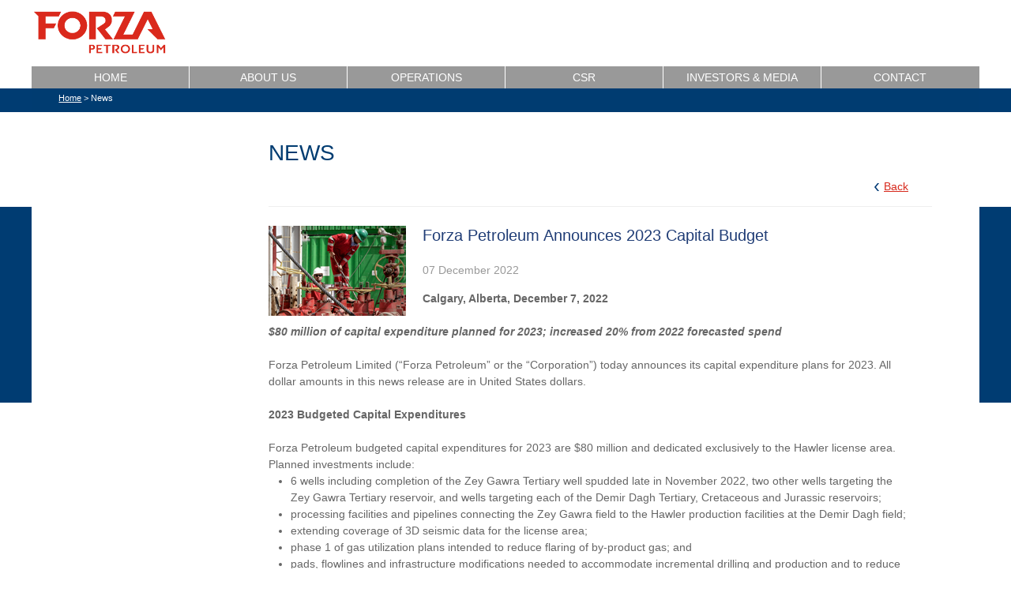

--- FILE ---
content_type: text/html; charset=utf-8
request_url: https://www.forzapetroleum.com/en/news-3.php?pages=1&idnews=146
body_size: 4652
content:


<!DOCTYPE html>
<!--[if lte IE 6]> <html xmlns="http://www.w3.org/1999/xhtml" xml:lang="en" lang="en" class="ie6 oldies"> <![endif]-->
<!--[if lte IE 7]> <html xmlns="http://www.w3.org/1999/xhtml" xml:lang="en" lang="en" class="ie7 oldies"> <![endif]-->
<!--[if IE 8]> <html xmlns="http://www.w3.org/1999/xhtml" xml:lang="en" lang="en" class="ie8 oldies">  <![endif]-->
<!--[if IE 9]> <html xmlns="http://www.w3.org/1999/xhtml" xml:lang="en" lang="en" class="ie9">  <![endif]-->
<!--[if gt IE 9]><!--> <html xmlns="http://www.w3.org/1999/xhtml" xml:lang="en" lang="en"> <!--<![endif]-->
<head>
<title>Forza Petroleum - News about the oil and gas industry</title>
<link rel="stylesheet" type="text/css" href="https://www.forzapetroleum.com/tmp/cache/stylesheet_combined_df899d3e29a7c88dddf0026c2d2c1eb0.css" media="all" />

<base href="https://www.forzapetroleum.com/" />
<meta http-equiv="Content-Type" content="text/html; charset=utf-8" />
<!--[if IE]><![endif]-->
<meta name="author" content="prezenz.com" />
<meta name="robots" content="index, follow" />
<link href="/layout/images/favicon.ico" type="image/ico" rel="shortcut icon" />
<link href="/layout/images/favicon.ico" type="image/ico" rel="icon" />
<meta name="viewport" content="initial-scale=1" />

<!-- Jquery -->
<script src="/layout/jquery/jquery-1.6.2.min.js?v=1"></script>
<script src="/layout/jquery/jquery-ui-1.8.16.custom.min.js?v=1"></script>
<script src="/layout/jquery/easySlider1.7.js?v=1"></script>

<script src="/layout/jquery/uploadifive/jquery.uploadifive.js" type="text/javascript"></script>
<link rel="stylesheet" type="text/css" href="/layout/jquery/uploadifive/uploadifive.css" />
<script src="/layout/jquery/uploadify/jquery.uploadify.v2.1.0.min.js"></script>

<script src="/layout/jquery/uploadify/jquery.uploadify.v2.1.0.min.js?v=1"></script>
<script type="text/javascript" src="/layout/jquery/uploadify/swfobject.js?v=1"></script>
<link type="text/css" href="/layout/jquery/uploadify/uploadify.css?v=1" rel="stylesheet" />
<script src="/layout/jquery/jquery.js?v=1"></script>
<script src="/layout/jquery/responsiveslide/responsiveslides.js?v=1"></script>
<link rel="stylesheet" href="/layout/jquery/colorbox/colorbox.css?v=1" />
<script src="/layout/jquery/colorbox/jquery.colorbox.js?v=1"></script>
<link type="text/css" href="/layout/jquery/custom-theme/jquery-ui-1.8.16.custom.css?v=1" rel="stylesheet" />	
<!--[if IE]>
<script src="/layout/jquery/preload_html5_ie.js?v=1"></script>
<![endif]-->
<!--[if lt IE 8]>
<script src="/layout/jquery/DD_belatedPNG_0.0.8a.js"></script>

<script> 
$(document).ready(function(){ 
DD_belatedPNG.fix('');
}); 
</script>

<![endif]-->
<script type="text/javascript">

 var _gaq = _gaq || [];
  _gaq.push(['_setAccount', 'UA-37941210-1']);

     _gaq.push(['_trackPageview']);

  (function() {
    var ga = document.createElement('script'); ga.type = 'text/javascript'; ga.async = true;
    ga.src = ('https:' == document.location.protocol ? 'https://' : 'http://') + 'stats.g.doubleclick.net/dc.js';
    var s = document.getElementsByTagName('script')[0]; s.parentNode.insertBefore(ga, s);
  })();


</script>
<meta name="description" content="" />
<meta name="keywords" content="" />
</head>
<body role="document">

<div id="page">

<div id="menuaccess" class="smaller nomargintop noprint nomobile">
  <a href="https://www.forzapetroleum.com/en/news-3.php#navigation">Go to navigation</a>
  <span class="invisible">&#160;|&#160;</span>
  <a href="https://www.forzapetroleum.com/en/news-3.php#main" accesskey="s">Go to contents</a>
</div>

	<header id="header">
	
		<div id="logo">
    <!--[if lte IE 9]> <a href="index.php" accesskey="1"><img src="uploads/images/newlogo.png" alt="Forza Petroleum" width="175" height="56" /></a> <![endif]-->
	<!--[if gt IE 9]><!--> <a href="index.php" accesskey="1"> <img src="uploads/images/newlogo.png" alt="Forza Petroleum" width="175" height="56" onerror="this.removeAttribute('onerror'); this.src='layout/images/logo.gif';" /> <!--<![endif]-->
	</div>

		
		
	</header>
	
          
<nav id="nav_container">
<ul id="navigation" class="noprint">

<li  class="home"  ><a href="https://www.forzapetroleum.com/"><span>Home</span></a>


</li>

<li class="parent about-us"><a class="parent" href="https://www.forzapetroleum.com/en/about-us.php"><span>About us</span></a>


<ul>

<li  class="vision"  ><a href="https://www.forzapetroleum.com/en/about-us/vision.php"><span>Vision</span></a>


</li>

<li  class="values"  ><a href="https://www.forzapetroleum.com/en/about-us/values.php"><span>Values</span></a>


</li>

<li  class="History"  ><a href="https://www.forzapetroleum.com/en/about-us/History.php"><span>History</span></a>


</li>

<li  class="corporate-integrity"  ><a href="https://www.forzapetroleum.com/en/about-us/corporate-integrity.php"><span>Corporate Integrity</span></a>


</li></ul>
</li>

<li  class="iraq"  ><a href="https://www.forzapetroleum.com/en/iraq.php"><span>Operations</span></a>


</li>

<li  class="csr"  ><a href="https://www.forzapetroleum.com/en/csr.php"><span>CSR</span></a>


</li>

<li class="parent investors-media"><a class="parent" href="https://www.forzapetroleum.com/en/investors-media.php"><span>Investors &amp; Media</span></a>


<ul>

<li  class="latest-news"  ><a href="https://www.forzapetroleum.com/en/investors-media/latest-news.php"><span>Latest News</span></a>


</li>

<li  class="financial-reports"  ><a href="https://www.forzapetroleum.com/en/investors-media/financial-reports.php"><span>Financial Reports</span></a>


</li>

<li  class="shareholer-information"  ><a href="https://www.forzapetroleum.com/en/investors-media/shareholer-information.php"><span>Shareholder Information</span></a>


</li>

<li  class="estma"  ><a href="https://www.forzapetroleum.com/en/investors-media/estma.php"><span>ESTMA</span></a>


</li></ul>
</li>

<li  class="contact"  ><a href="https://www.forzapetroleum.com/en/contact.php"><span>Contact</span></a>


</li>
</ul>
</nav>
	
	<div id="main">

	<div id="ariane" class="small nomargin">
			
		<a href="https://www.forzapetroleum.com/">Home</a> > <span class="lastitem">News</span>
			
	</div>
	
	<div id="content" class="mod">
    
     <div id="left" class="left w25">
      <div class="ml2 mr2">
		
		
                		&nbsp;
		
	 </div>
      
     </div>

     <div id="middle" class="left w70">
<div id="slogan">
				
				<h1>News</h1>
				
			</div>

            <hr><div id="" class="article detail first">
<img src="/data/news/thumbnails/News-02.jpg" alt="" class="leftimg" />
<div class="text">
<a href="/en/news-3.php?" class="right linkback">Back</a>
<h2 class="title">Forza Petroleum Announces 2023 Capital Budget</h2>
<p class="date">07 December 2022</p>
<p><strong>Calgary, Alberta, December 7, 2022</strong></p>
<p>&nbsp;</p>
<p><strong><em>$80 million of capital expenditure planned for 2023; increased 20% from 2022 forecasted spend</em></strong></p>
<p>&nbsp;</p>
<p>Forza Petroleum Limited (&ldquo;Forza Petroleum&rdquo; or the &ldquo;Corporation&rdquo;) today announces its capital expenditure plans for 2023. All dollar amounts in this news release are in United States dollars.</p>
<p>&nbsp;</p>
<p><strong>2023 Budgeted Capital Expenditures</strong></p>
<p>&nbsp;</p>
<p>Forza Petroleum budgeted capital expenditures for 2023 are $80 million and dedicated exclusively to the Hawler license area. Planned investments include:</p>
<ul>
<li>6 wells including completion of the Zey Gawra Tertiary well spudded late in November 2022, two other wells targeting the Zey Gawra Tertiary reservoir, and wells targeting each of the Demir Dagh Tertiary, Cretaceous and Jurassic reservoirs;</li>
<li>processing facilities and pipelines connecting the Zey Gawra field to the Hawler production facilities at the Demir Dagh field;</li>
<li>extending coverage of 3D seismic data for the license area;</li>
<li>phase 1 of gas utilization plans intended to reduce flaring of by-product gas; and</li>
<li>pads, flowlines and infrastructure modifications needed to accommodate incremental drilling and production and to reduce operating costs.</li>
</ul>
<p>&nbsp;</p>
<p><strong>Operations Update</strong></p>
<p>&nbsp;</p>
<ul>
<li>Average gross (100%) oil production was 13,800 bbl/d (working interest 9,000 bbl/d) in October and November 2022, down from Q3 2022 because of certain Zey Gawra wells temporarily shut-in for facilities maintenance, and shut-in of the Demir Dagh-9 well due to increasing gas production from the well.</li>
</ul>
<ul>
<li>Redrilling the horizontal drain of the Zey Gawra-6 well was completed in November and the well is on production.</li>
</ul>
<ul>
<li>Late in November a drilling rig was mobilized to the Ain al Safra field. The process of completing the Ain al Safra-2 well in the Triassic reservoir is underway. After installing the completion equipment in this well, the rig will be moved to complete the Ain al Safra-1 well in one of the Jurassic reservoirs. Evaluation of the two wells will be performed early in 2023.</li>
<li>Before the end of November, a second drilling rig spudded the Zey Gawra-10 well targeting the Tertiary reservoir, which will be completed and placed on production in January, 2023.</li>
</ul>
<p>&nbsp;</p>
<p><strong>&nbsp;</strong></p>
<p><strong>ABOUT FORZA PETROLEUM LIMITED</strong></p>
<p>&nbsp;</p>
<p>Forza Petroleum Limited is an international oil exploration, development and production company. The Corporation&rsquo;s shares are listed on the Toronto Stock Exchange and trade under the symbol &ldquo;FORZ&rdquo;. Forza Petroleum has a 65% working interest in and operates the Hawler license area in the Kurdistan Region of Iraq, which has yielded oil discoveries in four areas, three of which are contributing to production while appraisal and development activity continues. Further information about Forza Petroleum is available at <a href="http://www.forzapetroleum.com/">www.forzapetroleum.com</a> or under Forza Petroleum&rsquo;s profile at <a href="http://www.sedar.com/">www.sedar.com</a>.</p>
<p><strong>&nbsp;</strong></p>
<p><strong>&nbsp;</strong></p>
<p><strong>For additional information about Forza Petroleum, please contact:</strong></p>
<p><strong>Kevin McPhee</strong></p>
<p>General Counsel and Corporate Secretary</p>
<p>Tel.: +41 (0) 58 702 93 00</p>
<p>info@forzapetroleum.com</p>
<p><strong><em>&nbsp;</em></strong></p>
<p><strong><em>&nbsp;</em></strong></p>
<p><strong><em>Reader Advisory Regarding Forward-Looking Information</em></strong></p>
<p>&nbsp;</p>
<p>Certain statements in this news release constitute &ldquo;forward-looking information&rdquo;, including statements related to budgeted work program and capital expenditure, drilling and well workover plans, development plans and schedules and chance of success, future drilling of wells and the reservoirs to be targeted, future facilities work, ultimate recoverability of current and long-term assets, possible commerciality of our projects, future expenditures and sources of financing for such expenditures, future requirements for additional funding, and statements that contain words such as &ldquo;may&rdquo;, &ldquo;will&rdquo;, &ldquo;could&rdquo;, &ldquo;should&rdquo;, &ldquo;anticipate&rdquo;, &ldquo;believe&rdquo;, &ldquo;intend&rdquo;, &ldquo;expect&rdquo;, &ldquo;plan&rdquo;, &ldquo;estimate&rdquo;, &ldquo;potentially&rdquo;, &ldquo;project&rdquo;, or the negative of such expressions and statements relating to matters that are not historical fact, constitute forward-looking information within the meaning of applicable Canadian securities legislation.</p>
<p>&nbsp;</p>
<p>Although Forza Petroleum believes these statements to be reasonable, the assumptions upon which they are based may prove to be incorrect.&nbsp; For more information about these assumptions and risks facing the Corporation, refer to the Corporation&rsquo;s Annual Information Form dated March 23, 2022 available at <a href="http://www.sedar.com/">www.sedar.com</a> and the Corporation&rsquo;s website at <a href="http://www.forzapetroleum.com/">www.forzapetroleum.com</a>. Further, statements including forward-looking information in this news release are made as at the date they are given and, except as required by applicable law, Forza Petroleum does not intend, and does not assume any obligation, to update any forward-looking information, whether because of new information, future events or otherwise.&nbsp; If the Corporation does update one or more statements containing forward-looking information, it is not obligated to, and no inference should be drawn that it will make additional updates with respect thereto or with respect to other forward-looking information. The forward-looking information contained in this news release is expressly qualified by this cautionary statement.</p>
<p>&nbsp;</p>
<p><strong><em>Reader Advisory Regarding Certain Figures</em></strong></p>
<p>&nbsp;</p>
<p>Unless provided otherwise, all production and capacity figures and volumes cited in this news release are gross (100%) values, indicating that figures (i) have not been adjusted for deductions specified in the production sharing contract applicable to the Hawler license area, and (ii) are attributed to the license area as a whole and do not represent Forza Petroleum&rsquo;s working interest in such production, capacity or volumes.</p>
<p>&nbsp;</p>
<a href="/data/news/PR_2023_Budget.pdf" target="_blank">PR_2023_Budget.pdf</a><br />
</div>
</div>

     </div>
     
    </div>
		
	


	
	</div>

<footer id="footer" class="clear smaller">

<!--- 		<ul id="footer_nav">
									<ul><ul>
			
<li><a href="https://www.forzapetroleum.com/en/contact.php"   id="contact"><span>Contact</span></a>

				
		</li>
	</ul>
  --->

	<div class="copyright">Copyright © 2026 Forza Petroleum 
<!--- <a href="https://www.facebook.com/pages/Oryx-Petroleum/174532429386561" target="_blank" title="Forza Petroleum on Facebook (new window)"><img src="/layout/images/icon_facebook.png" alt="Forza Petroleum on Facebook" class="rsalc" width="25" height="25" /></a> <a href="https://www.linkedin.com/company/forza-petroleum" title="Forza Petroleum on Linkedin (new window)"><img src="/layout/images/icon_linkedin2.png" alt="Forza Petroleum on Linkedin" class="rsalc" width="25" height="25" target="_blank" /></a> <a href="https://twitter.com/ForzaPetroleum" target="_blank" title="Forza Petroleum on Twitter (new window)"><img src="/layout/images/icon_twitter2.png" alt="Forza Petroleum on Twitter" class="rsalc" width="25" height="25" /></a> <a href="http://www.forzapetroleum.com/utilities/newsletter.php" target="_blank" title="Forza Petroleum News Alert"><img src="/layout/images/icon_rss.png" alt="Forza Petroleum News Alert" class="rsalc" width="25" height="25" /></a> --->
</div>

</footer>

</div>

</body>
</html>

--- FILE ---
content_type: text/css; charset=utf-8
request_url: https://www.forzapetroleum.com/tmp/cache/stylesheet_combined_df899d3e29a7c88dddf0026c2d2c1eb0.css
body_size: 4644
content:
@charset "UTF-8";article,aside,audio,canvas,datagrid,datalist,details,dialog,figure,footer,header,main,menu,nav,section,video{display:block}abbr,eventsource,mark,meter,time,progress,output,bb{display:inline}html,body,blockquote,ul,ol,form{margin:0;padding:0}p{margin:0 0 0}ul,ol{padding-left:2em}html{font-size:62.5%}body{background:#fff url(/layout/images/oryx_pixel.jpg) 0 0 repeat-x;background:#fff url(/layout/images/oryx_pixel_home.jpg) 0 0 repeat-x;color:#666;font-family:Arial,helvetica,sans-serif;font-size:1.4em;line-height:1.5}.home{background:#fff url(/layout/images/oryx_pixel_home.jpg) 0 0 repeat-x}h1,.h1{font-size:1.7857em;line-height:1.68em;margin:1.68em 0 .84em 0;color:#203D76;font-weight:normal;word-wrap:normal}h2,.h2{font-size:1.6em;line-height:1.05em;margin:2.1em 0 1.05em 0;color:#203D76;font-weight:normal;text-transform:uppercase;word-wrap:normal}h3,.h3{font-size:1.5em;line-height:1.1667em;margin:2.3334em 0 1.1667em 0;color:#203D76;font-weight:normal;word-wrap:normal}h4,.h4{font-size:1.1429em;line-height:1.3125em;margin:2.625em 0 1.3125em 0}h5,.h5{font-size:1.0714em;line-height:1.4em;margin:2.8em 0 1.4em 0}h6,.h6{font-size:1em;line-height:1.5em;margin:3em 0 1.5em 0}.uppercase{text-transform:uppercase}.smaller{font-size:.95em;line-height:1.4em;margin:2.1em 0 2.1em 0}.small{font-size:.92em;line-height:1.4em;margin:1.75em 0 1.75em 0}.big{font-size:1.1429em;line-height:1.3125em;margin:1.3125em 0 1.3125em 0}.bigger{font-size:1.8571em;line-height:1.6154em;margin:.8077em 0 .8077em 0}.biggest{font-size:2.5714em;line-height:1.1666em;margin:.5833em 0 .5833em 0}.nomargin{margin:0}.nomargintop{margin-top:0}.nopadding{padding:0}.noborder,iframe{border:0}sup,sub{vertical-align:0;position:relative}sup{bottom:1ex}sub{top:.5ex}h1:first-child,h2:first-child,h3:first-child,h4:first-child,h5:first-child,h6:first-child{margin-top:0}p:last-child,ul:last-child,ol:last-child,dl:last-child,blockquote:last-child,pre:last-child,table:last-child{margin-bottom:0}li p,li ul{margin-bottom:0;margin-top:0}textarea,table,td,th,code,pre,samp,div,p{word-wrap:break-word;-webkit-hyphens:auto;-moz-hyphens:auto;-ms-hyphens:auto;-o-hyphens:auto;hyphens:auto}.nocut{word-wrap:normal;-webkit-hyphens:none;-moz-hyphens:none;-ms-hyphens:none;-o-hyphens:none;hyphens:none}code,pre,samp{white-space:pre-wrap}code{line-height:1em}kbd{border:solid 1px;border-top-left-radius:.5em;border-top-right-radius:.5em;padding:0 .25em}table{margin-bottom:1.5em}abbr[title]{border-bottom:dotted 1px;cursor:help}.alignright{text-align:right}.aligncenter{text-align:center}.alignleft{text-align:left}.aligntop{vertical-align:top}.alignbottom{vertical-align:bottom}a{color:#D7291C}a:hover,a:active,a:focus{color:#000}a:link img,a:visited img,img{border-style:none}a[href$=".pdf"]{}img,table,td,blockquote,code,pre,textarea,input{height:auto;max-width:100%}.mod{overflow:auto}.left{float:left}.right{float:right}.clear{clear:both}.clearleft{clear:left}.clearright{clear:right}.clearhidden{clear:both;margin:0;padding:0;visibility:hidden}.clearfix:after{content:".";display:block;height:0;clear:both;visibility:hidden}.gut{height:1px}.margesauto{margin-left:auto;margin-right:auto}.w1{width:1%}.w2{width:2%}.w3{width:3%}.w5{width:5%}.w10{width:10%}.w15{width:15%}.w20{width:20%}.w25{width:25%}.w30{width:30%}.w33{width:33.333%}.w40{width:40%}.w45{width:45%}.w49{width:49%}.w50{width:50%}.w55{width:55%}.w60{width:60%}.w65{width:65%}.w66{width:66.666%}.w70{width:70%}.w75{width:75%}.w80{width:80%}.w90{width:90%}.w100{width:100%}.w500p{width:500px}.mt1{margin-top:1em}.mt2{margin-top:2em}.mr1{margin-right:1em}.mr2{margin-right:2em}.mb1{margin-bottom:1em}.mb2{margin-bottom:2em}.ml1{margin-left:1em}.ml2{margin-left:2em}.m1{margin:1em}.m2{margin:2em}.pt1{padding-top:1em}.pt2{padding-top:2em}.pr1{padding-right:1em}.pr2{padding-right:2em}.pb0-5{padding-bottom:.5em}.pb1{padding-bottom:1em}.pb2{padding-bottom:2em}.pl1{padding-left:1em}.pl2{padding-left:2em}.p1{padding:1em}.p2{padding:2em}hr{background-color:#eee;border:0;color:#eee;height:1px;margin:0 0 1em;padding:0}hr.white{background-color:#fff;color:#fff}.invisible{border:0;clip:rect(0 0 0 0);height:1px;margin:-1px;overflow:hidden;padding:0;position:absolute;width:1px}.hidden{display:none}.nodesktop{display:none}.noprint{}.notablet{}.nomobile{}#page{margin:0 auto;position:relative;max-width:1200px;background:#fff}#menuaccess{position:absolute;right:0;top:0;z-index:0}#menuaccess a{margin-right:1em;color:#fff}#menuaccess a:hover,#menuaccess a:active,#menuaccess a:focus{color:#000}#header{height:84px}#logo{margin-top:1em;margin-left:1px;float:left;width:170px;height:50px}#nav_container{margin:0;padding:0;position:relative;top:0px}#navigation{display:table;width:100%;height:2em;list-style-type:none;padding:0;margin-top:0;margin:0;background-color:#999}body.home #navigation{background-color:#5AA5D4}#navigation ul{margin:0;padding:0}#navigation li{display:table-cell;display:block;float:left;width:16.66%;height:2em;line-height:2em;text-align:center;text-transform:uppercase;position:relative}.ie7 #navigation li{float:left}#navigation a{display:block;background:#999 url([data-uri]) top right repeat-y;line-height:2em;color:#fff;text-decoration:none}#navigation a:hover,#navigation a:active,#navigation a:focus,#navigation .active a{background:#5AA5D4 url([data-uri]) top right repeat-y}#navigation .contact a{}#navigation .contact a,#navigation .contact a:hover,#navigation .contact a:active,#navigation .contact a:focus{background-image:none}#navigation li ul{position:absolute;left:0;z-index:50;display:none;margin:0 0 0 -1px;padding:0;list-style:none;background:none;width:100%}#navigation li ul li{width:100%;margin:0;height:auto;display:block;border-bottom:1px solid #5AA5D4;float:none}#navigation li ul li:first-child{padding-top:0}#navigation li ul li:last-child{padding-bottom:0}#navigation li ul li a{display:block;width:100%;background:#e1efff !important;color:#333;border-left:1px solid #fff;border-right:1px solid #fff}#navigation li ul li a:hover{background:#b0d3f0 !important}#frmsearch{margin-top:33px;float:right;position:relative;width:150px}#frmsearch input{border:0;border-radius:0;margin:0;background:#e5e5e5}#id_search_submit{padding:0;height:25px;position:absolute;top:2px;right:5px}#main{clear:both}#ariane{height:2.65em;line-height:2.1428em;vertical-align:middle;background:#003c71;color:#fff;padding-left:3em;font-size:0.82em}#ariane a{color:#fff}#content{min-height:350px;padding:2em 0}#left{margin-top:6.6em;}#left ul{list-style-type:none;padding:0}#left li a{display:block;border-bottom:1px solid #FFFFFF;background:#e6ecf1;color:#666;text-decoration:none;line-height:1em;padding:.7em 1em}#left li a:hover,#left li a:active,#left li a:focus,#left li .active{background:#c7e1f1}#left ul ul a{padding-left:2em}#right{margin-top:92px}#slogan{height:6.5em;display:table-cell;vertical-align:center}#slogan h1{color:#003C71;text-transform:uppercase;font-weight:normal;font-size:2em}#footer{text-align:right;font-size:0.9em;color:#666666}#footer_nav{float:right;text-align:right;list-style-type:none;padding-left:0;margin-top:12px}#footer_nav li{display:inline;border-right:1px solid #333}#footer_nav a{text-transform:uppercase;color:#666;margin-right:.5em;margin-left:.5em;text-decoration:none}#footer_nav a:hover,#footer_nav a:focus,#footer_nav a:active{color:#6699CC}.rsalc{position:relative;top:7px}label,button,input[type="submit"],input[type="button"],input[type="reset"]{cursor:pointer}textarea{resize:vertical}label,button,input,select{vertical-align:middle}input,select,textarea{border:0;padding:5px;height:20px;width:200px;background:#FFFFFF}.button{background:#fff;border-radius:0;-webkit-box-shadow:1px 1px 1px #ddd;box-shadow:1px 1px 1px #ddd;color:#000}.btnupload{background:#fff !important;border-radius:0 !important;-webkit-box-shadow:1px 1px 1px #ddd !important;box-shadow:1px 1px 1px #ddd !important;color:#000 !important;position:relative !important;top:-15px !important}input[type="radio"],input[type="checkbox"]{background-color:none;border:0;width:auto}.auto{width:auto}.alert,.alert input,.alert textarea,.alert select{color:#bf0000;font-weight:bold}.alert input,.alert textarea,.alert select,.redborder{border:1px solid #bf0000}.alert img{border:0}.ok{}.greybox{background:#e6ecf1;padding:20px}.formbox{padding-right:100px}.greybox table{width:100%}.greybox table td,.greybox table th{padding:0}.greybox table th{text-align:right;padding-right:0;width:100px}.greybox table .column{text-align:right;padding-right:0px;width:100px}.warning{color:#E31837;font-weight:bold}.mandatory{display:none}input{border:solid 1px #849eb7;padding:0.5em;width:90%;height:20px;margin:5px 10px;border-radius:0px;-moz-border-radius:0px;-webkit-border-radius:0px}textarea{border:solid 1px #849eb7;padding:0.5em;width:90%;height:100px;margin:0.6em 0.8em;border-radius:0px;-moz-border-radius:0px;-webkit-border-radius:0px}select{border:solid 1px #849eb7;padding:0.5em;width:90%;height:auto;margin:5px 10px;border-radius:0px;-moz-border-radius:0px;-webkit-border-radius:0px}.auto{width:auto;border:0;padding:0}.uploadfile_careerattach{border:solid 1px #849eb7;padding:0.5em;width:70%;height:20px;margin:5px 10px;border-radius:0px;-moz-border-radius:0px;-webkit-border-radius:0px}object{position:relative;top:16px}.button{width:auto;height:30px;background:#003c71;color:#FFF;cursor:pointer;font-size:13px;text-transform:uppercase;padding:5px 20px;border-radius:5px;-moz-border-radius:5px;-webkit-border-radius:5px}.button:hover{background:#0085ca}select:required:invalid,input:required:invalid,input:focus:invalid,textarea:required:invalid,textarea:focus:invalid{background:#fef6f6;-moz-box-shadow:none}input:focus:required:valid,textarea:focus:required:valid,select:focus:required:valid{background:#efe;-moz-box-shadow:none}.homecontent{display:none}#sliders{}#sliders ul{list-style-type:none;padding:0;background:#003c72}#slider_home{}#slider_home img{}.rslides{position:relative;list-style:none;overflow:hidden;width:100%;padding:0;margin:0}.rslides li{-webkit-backface-visibility:hidden;position:absolute;display:none;width:100%;left:0;top:0}.rslides li:first-child{position:relative;display:block;float:left}.rslides img{display:block;height:auto;float:left;width:100%;border:0}.banner{position:relative}.titrehome{float:left;width:470px}.sliderimg{}.horizon{position:absolute;z-index:10;top:30px;left:0;right:0;height:106px;background:#fff;padding-top:1em}.blue{color:#0085ca}#boxes{margin-top:10px}.box{}.titrenews,.titrebox{background:#5AA5D4;padding:.75em .5em;color:#fff;margin-bottom:0}.titrebox{background:rgba(0,60,113,0.8)}.contenuboxhome{margin-right:5px;margin-left:5px;min-height:200px}.box-news{margin-left:0}.box-vision{background:url(/layout/images/pic03_vision.jpg) top right no-repeat}.box-operation{background:url(/layout/images/pic02_operation.jpg) top right no-repeat}.box-ceo{margin-right:0;background:url(/layout/images/pic01_ceo.jpg) top right no-repeat}.textbox{position:relative;margin-top:95px;padding-bottom:1em;min-height:230px;color:#333}.box-news .textbox{margin-top:0;min-height:325px}.date{color:#666}.box .subtitlebox{color:#003C71;font-size:1.5em;line-height:1.3em;margin-bottom:0.8em}.box .subtitleboxnews{color:#003C71;font-size:1.1em;line-height:1.3em}.subtitlebox strong{font-weight:normal}.box-vision .textbox,.box-ceo .textbox{background:#c2cedb}.box-operation .textbox,.box-news{background:#c7e1f1}.box-news .more{color:#D7291C;font-size:1em;text-decoration:none}.block-values{padding:15px;font-family:Arial;font-size:13px;color:#003C71;margin-bottom:10px}.morelink{position:absolute;bottom:0;right:0;background:#d7291c;color:#fff;padding:.1em 2em;text-decoration:none}.morelink:hover,.morelink:focus{background:#000;color:#FFF}.linkback2{float:right;background:url("/layout/images/icon-back.png") no-repeat scroll left 5px transparent;padding-left:15px}.linkback{float:right;margin:-60px 0;background:url("/layout/images/icon-back.png") no-repeat scroll left 5px transparent;padding-left:15px}#onglet{margin:0;padding:0}#onglet li{list-style:none;display:inline;margin:0;padding:0}#onglet li a{padding:5px 10px;display:block;float:left;background:#999999;text-transform:uppercase;text-decoration:none;margin:0px 1px 1px 0;color:#FFFFFF}#onglet li a:active,#onglet li a:hover,#onglet li a:focus{background-color:#5AA2D1}.boxpeople{width:155px;height:250px;display:block;position:relative;margin:0;padding:0;background-position:0 0;background-repeat:no-repeat;float:left;margin-right:5px}.lastboxpeople{margin-right:0px}.boxpeople a{width:134px;height:134px;display:block;color:#203D76;text-decoration:none;font-size:.8571em;font-weight:bold}.boxpeople a .peopletext{width:145px;background:url(/layout/images/vert.png) left bottom repeat;height:40px;padding:5px;display:block;font-size:1.2em}.boxpeople a .peopletitle{color:#666666;font-weight:normal;display:block;margin-bottom:1em;font-size:0.9em;line-height:1.2em}.boxpeople a .more{background:#d7291c;padding:2px 15px;color:#fff;font-weight:normal;font-size:11px}.boxpeople a:hover .more,.boxpeople a:focus .more{text-decoration:none;background:#000}.article{padding-top:10px;margin-top:10px;clear:both;height:auto !important;height:120px;min-height:120px;border-top:1px solid #CCC;padding-bottom:10px}.first{border-top:0px}.article .date{color:#999;margin:0 0 15px 0}.article .title{font-size:1.4em;font-weight:normal;text-transform:none;line-height:130%}.article h2 a{text-decoration:none;color:#003C71}.article h2 a:hover{text-decoration:none;color:#D7291C}.article .leftimg{float:left;margin-right:16px;padding:0 5px 5px 0}.article .rightimg{float:right}.article .text{margin-left:200px;padding-right:30px}.detail .text{margin-left:0px}.detail .text h2{margin-top:0px;width:90%;word-wrap:normal}.board_expandmore{background:#e6ecf1 url(/layout/images/icon-slide-off.png) no-repeat 98% 5px;padding:5px 130px 5px 10px;margin-top:1px;cursor:pointer}.board_expandmore_open{background:#c6e1f2 url(/layout/images/icon-slide-on.png) no-repeat 98% 5px;padding:5px 130px 5px 10px}.board_to_expand{padding:10px}.summary{border-collapse:collapse;border:1px solid #D9DFE3;width:100%}.summary td{border:1px solid #D9DFE3;padding:10px;font-size:12px;text-align:center}.summary th{color:#fff;padding:10px;font-size:12px;text-align:center;background:#1D8DC6;border:1px solid #D9DFE3}.summary td.alignright{text-align:right}.summary td.alignleft{text-align:left}@media (max-width:1199px){#page{padding:10px}#ariane{padding-left:15px;font-size:0.82em}#left .ml2{margin-left:0}#right .mr2{margin-right:0}#ariane .lastitem{color:#ffffff}}@media (max-width:900px){#left a{padding-left:.2em;padding-right:.2em}#left ul ul a{padding-left:1em}}@media (max-width:766px){.nodesktop{display:block}.notablet{display:none}.autotablet,#left,#middle{float:none;width:auto;display:block}#navigation li ul{display:none !important}#left .mr2{margin-right:0}#logo{margin-bottom:1em}#navigation,body.home #navigation{clear:both;margin:1.5em 0;height:auto;background-color:#fff}#navigation li{float:none;width:auto;display:block;margin-top:1px}#navigation a,#navigation a:hover,#navigation a:active,#navigation a:focus,#navigation .active a{background-image:none}#left{margin-top:1em}.box-vision{margin-right:0}.box-operation{margin-left:0}.box-operation,.box-ceo{margin-top:10px}.titrehome{width:50%;font-size:1.8em}.block-values{clear:both;width:100%}.imgvalue{width:100%;margin-bottom:10px}}@media (max-width:550px){#footer_nav{float:none;text-align:left;list-style-type:none}.copyright{margin-left:.5em}#menuaccess{display:none}#menuaccess a{color:#2573BE}#frmsearch{margin-bottom:1em}#id_q{width:140px}#left{width:auto;float:none;margin-top:1em}#left a{padding-left:1em;padding-right:1em}#left ul ul a{padding-left:2em}#middle{width:auto;float:none;margin-top:1em}#search{display:none}.titrehome{width:auto;float:none}.horizon{height:auto;position:static}.horizon .right{float:none}.sliderimg{display:none}}@media (max-width:410px){.notablet{display:block}.nomobile{display:none}.automobile{float:none;width:auto}#navigation li ul{display:none !important}body,body.home{background-image:none}#header{border-top:1px solid #fff;height:auto}#logo{float:none}#id_q{width:80%}.contenuboxhome{margin-right:0;margin-left:0;margin-top:1em}.textbox{min-height:0}.box-news .textbox{min-height:0}#frmsearch{float:none;margin-bottom:1em}}@media print{body,html,#page,#main,#content,#middle,#slogan{background-color:#fff;background-image:none;border:0;box-shadow:none;color:#000;float:none;height:auto;margin:0;min-height:auto;padding:0;position:static;width:auto}body{padding:.5em}.noprint,#sliders,#footer,#left,#ariane,#right{display:none !important}.onprint{display:block}blockquote,ul,ol{page-break-inside:avoid}h1,h2,h3,caption{page-break-after:avoid}}@-webkit-viewport{width:device-width}@-moz-viewport{width:device-width}@-ms-viewport{width:device-width}@-o-viewport{width:device-width}@viewport{width:device-width}.oldies .nooldies{display:none}.ie6 .noie6{display:none}.ie7 .noie7{display:none}.ie8 .noie8{display:none}.ie9 .noie9{display:none}

--- FILE ---
content_type: text/javascript; charset=utf-8
request_url: https://www.forzapetroleum.com/layout/jquery/jquery.js?v=1
body_size: 1811
content:
function launch_uploadifive(fieldname,path,multi,btntext,btnclass,btndelactive,btndeltext,btndelclass) {
	
if (btntext==null || btntext=='') { btntext = 'Parcourir'; }
if (btnclass==null || btnclass=='') { btnclass = ''; }
if (btndeltext==null || btndeltext=='') { btndeltext = 'Supprimer'; }
if (btndelclass==null || btndelclass=='') { btndelclass = ''; }
if (multi==null || multi=='') { multi = false; }	

timestamp = new Date().getTime();
token = 'unique_salt'+timestamp;

if (window.FormData !== undefined)  {
		
$('#file_upload_'+fieldname).uploadifive({
	'debug' : false,
	'multi' : multi,
	'buttonText' : btntext,
	'buttonClass' : btnclass,
	'formData' : {
	   'timestamp' : timestamp,
	   'token'     : token
     },
	//'checkScript' : 'layout/js/uploadifive/check-exists.php?type='+path,
	'uploadScript' : '/layout/jquery/uploadifive/uploadifive.php?type='+path,
	'onCheck'  : function(file, exists) {
		
	},
	'onUploadComplete'  : function(file, data) {
		
		result = data.substring(0,1);
    	filename = data.substring(2,data.length);
    	
        if ( result == '1' && filename != '' ) {
	        
	      if (multi) {  
	        
          var element = $('input[type=text]', $(this).parents('.upload') ).val();
	      if (element.length>0) {
	      	var tab = $('input[type=text]', $(this).parents('.upload') ).val().split();
	      }else{
		     var tab = new Array(); 
	      }
	      tab.push(filename);
          $('input[type=text]', $(this).parents('.upload') ).val( tab.join(',') );
          
          }else{
	          
	      $('input[type=text]', $(this).parents('.upload') ).val( filename );    
	          
          }
          
        } else {
          alert( data );
          file.queueItem.remove();
        }
		
	},
    'onFallback': function(){
      //alert('HTML5 is not supported in this browser.');
    }
});

}else{
	
	$( '#file_upload_'+fieldname ).uploadify({
  	'uploader'    : '/layout/jquery/uploadify/uploadify.swf',
  	'script'      : '/layout/jquery/uploadify/upload_script.php?type='+path,
  	//'checkScript' : 'upload_check.php?type=newsthumb',
  	'cancelImg'   : '/layout/jquery/uploadify/cancel.png',
  	'buttonImg'   : '/layout/jquery/uploadify/browse.gif',
  	'width'       : '80',
  	'height'      : '34',
  	'multi'       : false,
  	'auto'        : true,
    onComplete    : function( event, queueID, fileObj, response, data ) {
    	
    	result = response.substring(0,1);
    	filename = response.substring(2,response.length);
    	
        if ( result == '1' ) {
          $('input[type=text]', $(event.currentTarget).parent() ).val( filename );
        } else {
          alert( response );
        }
      }
	});
	
}

if (btndelactive) {
	$('#'+fieldname).parents('.upload').children(':first-child').next().after( 
		$('<input/>').attr({
			type:"button",
			id:fieldname+'del',
			onclick:"$('#"+fieldname+"').val('');",
			value:btndeltext
		})
	);
	if (btndelclass!='') {
		$('#'+fieldname+'del').addClass(btndelclass);
	}
}

}

$(document).ready(function(){ 
  	
  	launch_uploadifive('career_attach1','career_attach1',false,'','btnupload',false,'','');
  	
  	// BoxSlider
  	/*$("#slider_home").easySlider({
  		auto: true,
		continuous: true,
		prevId: 		'prevBtn',
		prevText: 		'',
		nextId: 		'nextBtn',	
		nextText: 		'',
		controlsShow:	false,
		pause:			7000,
		speed:			1000,
	});
	
  	$("#slider_mini").easySlider({
		continuous: true,
		numeric: true,
		numericId: 'controls_mini'
	});*/
	
	$('#navigation li').hover(
    function () {
        //show its submenu
        $('ul', this).slideDown(100);

    }, 
    function () {
        //hide its submenu
        $('ul', this).slideUp(100);
    });
	
	expand_paragraphs();
	expand_paragraphs_board();
	
	$(".colorbox").colorbox({width:"650px", height:"490px"});
	$(".picture").colorbox();
	
	$('.tipsy_info').tipsy({gravity: 's',fade:true,html:true,delayOut:3000,opacity:1});
	
	// ===============
	// Uploadify CAREER
	// =============== 
    $( '.uploadfile_careerattach' ).click(function(){
      if ( $(this).val() ) {
        //window.open( '../../data/career/' + $(this).val() );
      }
    });
    $( '.uploadfile_careerattachbtn' ).uploadify({
  	'uploader'    : '../layout/jquery/uploadify/uploadify.swf',
  	'script'      : '../layout/jquery/uploadify/upload_script.php?type=careerattach',
  	'checkScript' : '../layout/jquery/uploadify/upload_check.php?type=careerattach',
  	'cancelImg'   : '../layout/jquery/uploadify/cancel.png',
  	'buttonImg'   : '../layout/jquery/uploadify/browse.gif',
  	'width'       : '60',
  	'height'      : '35',
  	'multi'       : false,
  	'auto'        : true,
    onComplete    : function( event, queueID, fileObj, response, data ) {
        if ( response == '1' ) {
          $('input[type=text]', $(event.currentTarget).parent() ).val( fileObj.name );
        } else {
          alert( response );
        }
      }
	});
  	
});

$(function() {
    $(".rslides").responsiveSlides({
      auto: true,             // Boolean: Animate automatically, true or false
      speed: 500,            // Integer: Speed of the transition, in milliseconds
      timeout: 4000          // Integer: Time between slide transitions, in milliseconds
    
    });
  });

function expand_paragraphs(){
  $(".to_expand").hide();
  $(".expandmore").click(
  function() {
  	  $(".to_expand_open").removeClass("to_expand_open");
      $(this).next(".to_expand").slideToggle("slow");
      return false;
  }
  );
  $(".to_expand_open").show();
}

function expand_paragraphs_board(){
  $(".board_to_expand").hide();
  $(".board_expandmore").click(
  function() {
  	  $(".board_expandmore").removeClass("board_expandmore_open");
  	  $(this).addClass("board_expandmore_open");
  	  $(".board_to_expand_open").removeClass("board_to_expand_open");
      $(this).next(".board_to_expand").slideToggle("slow");
      return false;
  }
  );
  $(".board_to_expand_open").show();
}